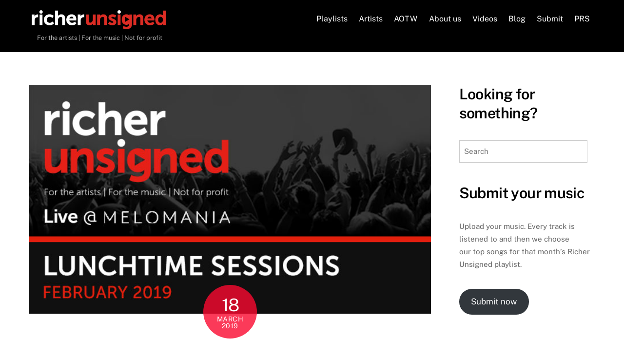

--- FILE ---
content_type: text/html; charset=UTF-8
request_url: https://richerunsigned.com/richer-unsigned-sessions-february-2019/
body_size: 59516
content:
<!DOCTYPE html>
<html lang="en-GB">
<head>
        <meta charset="UTF-8">
        <meta name="viewport" content="width=device-width, initial-scale=1, minimum-scale=1">
        <title>Richer Unsigned Sessions &#8211; February 2019 &#8211; Richer Unsigned</title>
<meta name='robots' content='max-image-preview:large' />
            <style id="tf_lazy_style">
                [data-tf-src]{
                    opacity:0
                }
                .tf_svg_lazy{
                    transition:filter .3s linear!important;filter:blur(25px);opacity:1;
                    transform:translateZ(0)
                }
                .tf_svg_lazy_loaded{
                    filter:blur(0)
                }
                .module[data-lazy],.module[data-lazy] .ui,.module_row[data-lazy]:not(.tb_first),.module_row[data-lazy]:not(.tb_first)>.row_inner,.module_row:not(.tb_first) .module_column[data-lazy],.module_row:not(.tb_first) .module_subrow[data-lazy],.module_subrow[data-lazy]>.subrow_inner{
                    background-image:none!important
                }
            </style>
            <noscript><style>[data-tf-src]{
                display:none!important
            }
            .tf_svg_lazy{
                filter:none!important;
                opacity:1!important
            }</style></noscript>
                    <style id="tf_lazy_common">
                        /*chrome bug,prevent run transition on the page loading*/
                body:not(.page-loaded),body:not(.page-loaded) #header,body:not(.page-loaded) a,body:not(.page-loaded) img,body:not(.page-loaded) figure,body:not(.page-loaded) div,body:not(.page-loaded) i,body:not(.page-loaded) li,body:not(.page-loaded) span,body:not(.page-loaded) ul{
                    animation:none!important;
                    transition:none!important
                }
                body:not(.page-loaded) #main-nav li .sub-menu{
                    display:none
                }
                img{
                    max-width:100%;
                    height:auto
                }
					           .tf_fa{display:inline-block;width:1em;height:1em;stroke-width:0;stroke:currentColor;overflow:visible;fill:currentColor;pointer-events:none;vertical-align:middle}#tf_svg symbol{overflow:visible}.tf_lazy{position:relative;visibility:visible;display:block;opacity:.3}.wow .tf_lazy{visibility:hidden;opacity:1;position:static;display:inline}div.tf_audio_lazy audio{visibility:hidden;height:0;display:inline}.mejs-container{visibility:visible}.tf_iframe_lazy{transition:opacity .3s ease-in-out;min-height:10px}.tf_carousel .tf_swiper-wrapper{display:flex}.tf_carousel .tf_swiper-slide{flex-shrink:0;opacity:0}.tf_carousel .tf_lazy{contain:none}.tf_swiper-wrapper>br,.tf_lazy.tf_swiper-wrapper .tf_lazy:after,.tf_lazy.tf_swiper-wrapper .tf_lazy:before{display:none}.tf_lazy:after,.tf_lazy:before{content:'';display:inline-block;position:absolute;width:10px!important;height:10px!important;margin:0 3px;top:50%!important;right:50%!important;left:auto!important;border-radius:100%;background-color:currentColor;visibility:visible;animation:tf-hrz-loader infinite .75s cubic-bezier(.2,.68,.18,1.08)}.tf_lazy:after{width:6px!important;height:6px!important;right:auto!important;left:50%!important;margin-top:3px;animation-delay:-.4s}@keyframes tf-hrz-loader{0%{transform:scale(1);opacity:1}50%{transform:scale(.1);opacity:.6}100%{transform:scale(1);opacity:1}}.tf_lazy_lightbox{position:fixed;background:rgba(11,11,11,.8);color:#ccc;top:0;left:0;display:flex;align-items:center;justify-content:center;z-index:999}.tf_lazy_lightbox .tf_lazy:after,.tf_lazy_lightbox .tf_lazy:before{background:#fff}.tf_video_lazy video{width:100%;height:100%;position:static;object-fit:cover}
        </style>
                    <noscript><style>body:not(.page-loaded) #main-nav li .sub-menu{
                display:block
            }</style></noscript>
            <link type="image/jpg" href="https://richerunsigned.com/wp-content/uploads/2022/09/RU-Favicon.jpg" rel="apple-touch-icon" /><link type="image/jpg" href="https://richerunsigned.com/wp-content/uploads/2022/09/RU-Favicon.jpg" rel="icon" /><link rel="prefetch" href="https://richerunsigned.com/wp-content/themes/themify-ultra/js/themify.script.js?ver=5.6.6" as="script" importance="low"/><link rel="prefetch" href="https://richerunsigned.com/wp-content/themes/themify-ultra/themify/js/modules/themify.sidemenu.js?ver=5.6.2" as="script" importance="low"/><link rel="preload" href="https://richerunsigned.com/wp-content/uploads/2022/08/Richer_Unsigned_logo_wob.svg" as="image"/><link rel="preload" href="https://fonts.gstatic.com/s/publicsans/v21/ijwTs572Xtc6ZYQws9YVwnNDTJzaxw.woff2" as="font" type="font/woff2" crossorigin importance="high"/><link rel="preload" href="https://fonts.gstatic.com/s/publicsans/v21/ijwRs572Xtc6ZYQws9YVwnNGfJ4.woff2" as="font" type="font/woff2" crossorigin importance="high"/><link rel="preload" importance="high" href="https://richerunsigned.com/wp-content/uploads/themify-concate/772578931/themify-2103946406.min.css" as="style"><link importance="high" id="themify_concate-css" rel="stylesheet" href="https://richerunsigned.com/wp-content/uploads/themify-concate/772578931/themify-2103946406.min.css"><link rel="preconnect" href="https://fonts.gstatic.com" crossorigin/><link rel="dns-prefetch" href="//www.google-analytics.com"/>		<!-- This site uses the Google Analytics by MonsterInsights plugin v8.10.0 - Using Analytics tracking - https://www.monsterinsights.com/ -->
							<script
				src="//www.googletagmanager.com/gtag/js?id=G-R6611XSYDP"  data-cfasync="false" data-wpfc-render="false" async></script>
			<script data-cfasync="false" data-wpfc-render="false">
				var mi_version = '8.10.0';
				var mi_track_user = true;
				var mi_no_track_reason = '';
				
								var disableStrs = [
										'ga-disable-G-R6611XSYDP',
														];

				/* Function to detect opted out users */
				function __gtagTrackerIsOptedOut() {
					for (var index = 0; index < disableStrs.length; index++) {
						if (document.cookie.indexOf(disableStrs[index] + '=true') > -1) {
							return true;
						}
					}

					return false;
				}

				/* Disable tracking if the opt-out cookie exists. */
				if (__gtagTrackerIsOptedOut()) {
					for (var index = 0; index < disableStrs.length; index++) {
						window[disableStrs[index]] = true;
					}
				}

				/* Opt-out function */
				function __gtagTrackerOptout() {
					for (var index = 0; index < disableStrs.length; index++) {
						document.cookie = disableStrs[index] + '=true; expires=Thu, 31 Dec 2099 23:59:59 UTC; path=/';
						window[disableStrs[index]] = true;
					}
				}

				if ('undefined' === typeof gaOptout) {
					function gaOptout() {
						__gtagTrackerOptout();
					}
				}
								window.dataLayer = window.dataLayer || [];

				window.MonsterInsightsDualTracker = {
					helpers: {},
					trackers: {},
				};
				if (mi_track_user) {
					function __gtagDataLayer() {
						dataLayer.push(arguments);
					}

					function __gtagTracker(type, name, parameters) {
						if (!parameters) {
							parameters = {};
						}

						if (parameters.send_to) {
							__gtagDataLayer.apply(null, arguments);
							return;
						}

						if (type === 'event') {
														parameters.send_to = monsterinsights_frontend.v4_id;
							var hookName = name;
							if (typeof parameters['event_category'] !== 'undefined') {
								hookName = parameters['event_category'] + ':' + name;
							}

							if (typeof MonsterInsightsDualTracker.trackers[hookName] !== 'undefined') {
								MonsterInsightsDualTracker.trackers[hookName](parameters);
							} else {
								__gtagDataLayer('event', name, parameters);
							}
							
													} else {
							__gtagDataLayer.apply(null, arguments);
						}
					}

					__gtagTracker('js', new Date());
					__gtagTracker('set', {
						'developer_id.dZGIzZG': true,
											});
										__gtagTracker('config', 'G-R6611XSYDP', {"forceSSL":"true","link_attribution":"true"} );
															window.gtag = __gtagTracker;										(function () {
						/* https://developers.google.com/analytics/devguides/collection/analyticsjs/ */
						/* ga and __gaTracker compatibility shim. */
						var noopfn = function () {
							return null;
						};
						var newtracker = function () {
							return new Tracker();
						};
						var Tracker = function () {
							return null;
						};
						var p = Tracker.prototype;
						p.get = noopfn;
						p.set = noopfn;
						p.send = function () {
							var args = Array.prototype.slice.call(arguments);
							args.unshift('send');
							__gaTracker.apply(null, args);
						};
						var __gaTracker = function () {
							var len = arguments.length;
							if (len === 0) {
								return;
							}
							var f = arguments[len - 1];
							if (typeof f !== 'object' || f === null || typeof f.hitCallback !== 'function') {
								if ('send' === arguments[0]) {
									var hitConverted, hitObject = false, action;
									if ('event' === arguments[1]) {
										if ('undefined' !== typeof arguments[3]) {
											hitObject = {
												'eventAction': arguments[3],
												'eventCategory': arguments[2],
												'eventLabel': arguments[4],
												'value': arguments[5] ? arguments[5] : 1,
											}
										}
									}
									if ('pageview' === arguments[1]) {
										if ('undefined' !== typeof arguments[2]) {
											hitObject = {
												'eventAction': 'page_view',
												'page_path': arguments[2],
											}
										}
									}
									if (typeof arguments[2] === 'object') {
										hitObject = arguments[2];
									}
									if (typeof arguments[5] === 'object') {
										Object.assign(hitObject, arguments[5]);
									}
									if ('undefined' !== typeof arguments[1].hitType) {
										hitObject = arguments[1];
										if ('pageview' === hitObject.hitType) {
											hitObject.eventAction = 'page_view';
										}
									}
									if (hitObject) {
										action = 'timing' === arguments[1].hitType ? 'timing_complete' : hitObject.eventAction;
										hitConverted = mapArgs(hitObject);
										__gtagTracker('event', action, hitConverted);
									}
								}
								return;
							}

							function mapArgs(args) {
								var arg, hit = {};
								var gaMap = {
									'eventCategory': 'event_category',
									'eventAction': 'event_action',
									'eventLabel': 'event_label',
									'eventValue': 'event_value',
									'nonInteraction': 'non_interaction',
									'timingCategory': 'event_category',
									'timingVar': 'name',
									'timingValue': 'value',
									'timingLabel': 'event_label',
									'page': 'page_path',
									'location': 'page_location',
									'title': 'page_title',
								};
								for (arg in args) {
																		if (!(!args.hasOwnProperty(arg) || !gaMap.hasOwnProperty(arg))) {
										hit[gaMap[arg]] = args[arg];
									} else {
										hit[arg] = args[arg];
									}
								}
								return hit;
							}

							try {
								f.hitCallback();
							} catch (ex) {
							}
						};
						__gaTracker.create = newtracker;
						__gaTracker.getByName = newtracker;
						__gaTracker.getAll = function () {
							return [];
						};
						__gaTracker.remove = noopfn;
						__gaTracker.loaded = true;
						window['__gaTracker'] = __gaTracker;
					})();
									} else {
										console.log("");
					(function () {
						function __gtagTracker() {
							return null;
						}

						window['__gtagTracker'] = __gtagTracker;
						window['gtag'] = __gtagTracker;
					})();
									}
			</script>
				<!-- / Google Analytics by MonsterInsights -->
		<style id='global-styles-inline-css'>
body{--wp--preset--color--black: #000000;--wp--preset--color--cyan-bluish-gray: #abb8c3;--wp--preset--color--white: #ffffff;--wp--preset--color--pale-pink: #f78da7;--wp--preset--color--vivid-red: #cf2e2e;--wp--preset--color--luminous-vivid-orange: #ff6900;--wp--preset--color--luminous-vivid-amber: #fcb900;--wp--preset--color--light-green-cyan: #7bdcb5;--wp--preset--color--vivid-green-cyan: #00d084;--wp--preset--color--pale-cyan-blue: #8ed1fc;--wp--preset--color--vivid-cyan-blue: #0693e3;--wp--preset--color--vivid-purple: #9b51e0;--wp--preset--gradient--vivid-cyan-blue-to-vivid-purple: linear-gradient(135deg,rgba(6,147,227,1) 0%,rgb(155,81,224) 100%);--wp--preset--gradient--light-green-cyan-to-vivid-green-cyan: linear-gradient(135deg,rgb(122,220,180) 0%,rgb(0,208,130) 100%);--wp--preset--gradient--luminous-vivid-amber-to-luminous-vivid-orange: linear-gradient(135deg,rgba(252,185,0,1) 0%,rgba(255,105,0,1) 100%);--wp--preset--gradient--luminous-vivid-orange-to-vivid-red: linear-gradient(135deg,rgba(255,105,0,1) 0%,rgb(207,46,46) 100%);--wp--preset--gradient--very-light-gray-to-cyan-bluish-gray: linear-gradient(135deg,rgb(238,238,238) 0%,rgb(169,184,195) 100%);--wp--preset--gradient--cool-to-warm-spectrum: linear-gradient(135deg,rgb(74,234,220) 0%,rgb(151,120,209) 20%,rgb(207,42,186) 40%,rgb(238,44,130) 60%,rgb(251,105,98) 80%,rgb(254,248,76) 100%);--wp--preset--gradient--blush-light-purple: linear-gradient(135deg,rgb(255,206,236) 0%,rgb(152,150,240) 100%);--wp--preset--gradient--blush-bordeaux: linear-gradient(135deg,rgb(254,205,165) 0%,rgb(254,45,45) 50%,rgb(107,0,62) 100%);--wp--preset--gradient--luminous-dusk: linear-gradient(135deg,rgb(255,203,112) 0%,rgb(199,81,192) 50%,rgb(65,88,208) 100%);--wp--preset--gradient--pale-ocean: linear-gradient(135deg,rgb(255,245,203) 0%,rgb(182,227,212) 50%,rgb(51,167,181) 100%);--wp--preset--gradient--electric-grass: linear-gradient(135deg,rgb(202,248,128) 0%,rgb(113,206,126) 100%);--wp--preset--gradient--midnight: linear-gradient(135deg,rgb(2,3,129) 0%,rgb(40,116,252) 100%);--wp--preset--duotone--dark-grayscale: url('#wp-duotone-dark-grayscale');--wp--preset--duotone--grayscale: url('#wp-duotone-grayscale');--wp--preset--duotone--purple-yellow: url('#wp-duotone-purple-yellow');--wp--preset--duotone--blue-red: url('#wp-duotone-blue-red');--wp--preset--duotone--midnight: url('#wp-duotone-midnight');--wp--preset--duotone--magenta-yellow: url('#wp-duotone-magenta-yellow');--wp--preset--duotone--purple-green: url('#wp-duotone-purple-green');--wp--preset--duotone--blue-orange: url('#wp-duotone-blue-orange');--wp--preset--font-size--small: 13px;--wp--preset--font-size--medium: 20px;--wp--preset--font-size--large: 36px;--wp--preset--font-size--x-large: 42px;}.has-black-color{color: var(--wp--preset--color--black) !important;}.has-cyan-bluish-gray-color{color: var(--wp--preset--color--cyan-bluish-gray) !important;}.has-white-color{color: var(--wp--preset--color--white) !important;}.has-pale-pink-color{color: var(--wp--preset--color--pale-pink) !important;}.has-vivid-red-color{color: var(--wp--preset--color--vivid-red) !important;}.has-luminous-vivid-orange-color{color: var(--wp--preset--color--luminous-vivid-orange) !important;}.has-luminous-vivid-amber-color{color: var(--wp--preset--color--luminous-vivid-amber) !important;}.has-light-green-cyan-color{color: var(--wp--preset--color--light-green-cyan) !important;}.has-vivid-green-cyan-color{color: var(--wp--preset--color--vivid-green-cyan) !important;}.has-pale-cyan-blue-color{color: var(--wp--preset--color--pale-cyan-blue) !important;}.has-vivid-cyan-blue-color{color: var(--wp--preset--color--vivid-cyan-blue) !important;}.has-vivid-purple-color{color: var(--wp--preset--color--vivid-purple) !important;}.has-black-background-color{background-color: var(--wp--preset--color--black) !important;}.has-cyan-bluish-gray-background-color{background-color: var(--wp--preset--color--cyan-bluish-gray) !important;}.has-white-background-color{background-color: var(--wp--preset--color--white) !important;}.has-pale-pink-background-color{background-color: var(--wp--preset--color--pale-pink) !important;}.has-vivid-red-background-color{background-color: var(--wp--preset--color--vivid-red) !important;}.has-luminous-vivid-orange-background-color{background-color: var(--wp--preset--color--luminous-vivid-orange) !important;}.has-luminous-vivid-amber-background-color{background-color: var(--wp--preset--color--luminous-vivid-amber) !important;}.has-light-green-cyan-background-color{background-color: var(--wp--preset--color--light-green-cyan) !important;}.has-vivid-green-cyan-background-color{background-color: var(--wp--preset--color--vivid-green-cyan) !important;}.has-pale-cyan-blue-background-color{background-color: var(--wp--preset--color--pale-cyan-blue) !important;}.has-vivid-cyan-blue-background-color{background-color: var(--wp--preset--color--vivid-cyan-blue) !important;}.has-vivid-purple-background-color{background-color: var(--wp--preset--color--vivid-purple) !important;}.has-black-border-color{border-color: var(--wp--preset--color--black) !important;}.has-cyan-bluish-gray-border-color{border-color: var(--wp--preset--color--cyan-bluish-gray) !important;}.has-white-border-color{border-color: var(--wp--preset--color--white) !important;}.has-pale-pink-border-color{border-color: var(--wp--preset--color--pale-pink) !important;}.has-vivid-red-border-color{border-color: var(--wp--preset--color--vivid-red) !important;}.has-luminous-vivid-orange-border-color{border-color: var(--wp--preset--color--luminous-vivid-orange) !important;}.has-luminous-vivid-amber-border-color{border-color: var(--wp--preset--color--luminous-vivid-amber) !important;}.has-light-green-cyan-border-color{border-color: var(--wp--preset--color--light-green-cyan) !important;}.has-vivid-green-cyan-border-color{border-color: var(--wp--preset--color--vivid-green-cyan) !important;}.has-pale-cyan-blue-border-color{border-color: var(--wp--preset--color--pale-cyan-blue) !important;}.has-vivid-cyan-blue-border-color{border-color: var(--wp--preset--color--vivid-cyan-blue) !important;}.has-vivid-purple-border-color{border-color: var(--wp--preset--color--vivid-purple) !important;}.has-vivid-cyan-blue-to-vivid-purple-gradient-background{background: var(--wp--preset--gradient--vivid-cyan-blue-to-vivid-purple) !important;}.has-light-green-cyan-to-vivid-green-cyan-gradient-background{background: var(--wp--preset--gradient--light-green-cyan-to-vivid-green-cyan) !important;}.has-luminous-vivid-amber-to-luminous-vivid-orange-gradient-background{background: var(--wp--preset--gradient--luminous-vivid-amber-to-luminous-vivid-orange) !important;}.has-luminous-vivid-orange-to-vivid-red-gradient-background{background: var(--wp--preset--gradient--luminous-vivid-orange-to-vivid-red) !important;}.has-very-light-gray-to-cyan-bluish-gray-gradient-background{background: var(--wp--preset--gradient--very-light-gray-to-cyan-bluish-gray) !important;}.has-cool-to-warm-spectrum-gradient-background{background: var(--wp--preset--gradient--cool-to-warm-spectrum) !important;}.has-blush-light-purple-gradient-background{background: var(--wp--preset--gradient--blush-light-purple) !important;}.has-blush-bordeaux-gradient-background{background: var(--wp--preset--gradient--blush-bordeaux) !important;}.has-luminous-dusk-gradient-background{background: var(--wp--preset--gradient--luminous-dusk) !important;}.has-pale-ocean-gradient-background{background: var(--wp--preset--gradient--pale-ocean) !important;}.has-electric-grass-gradient-background{background: var(--wp--preset--gradient--electric-grass) !important;}.has-midnight-gradient-background{background: var(--wp--preset--gradient--midnight) !important;}.has-small-font-size{font-size: var(--wp--preset--font-size--small) !important;}.has-medium-font-size{font-size: var(--wp--preset--font-size--medium) !important;}.has-large-font-size{font-size: var(--wp--preset--font-size--large) !important;}.has-x-large-font-size{font-size: var(--wp--preset--font-size--x-large) !important;}
</style>
<script src='https://richerunsigned.com/wp-includes/js/jquery/jquery.min.js' id='jquery-core-js'></script>
<script src='https://richerunsigned.com/wp-content/plugins/google-analytics-for-wordpress/assets/js/frontend-gtag.min.js' id='monsterinsights-frontend-script-js'></script>
<script data-cfasync="false" data-wpfc-render="false" id='monsterinsights-frontend-script-js-extra'>var monsterinsights_frontend = {"js_events_tracking":"true","download_extensions":"doc,pdf,ppt,zip,xls,docx,pptx,xlsx","inbound_paths":"[{\"path\":\"\\\/go\\\/\",\"label\":\"affiliate\"},{\"path\":\"\\\/recommend\\\/\",\"label\":\"affiliate\"}]","home_url":"https:\/\/richerunsigned.com","hash_tracking":"false","ua":"","v4_id":"G-R6611XSYDP"};</script>
<script id='whp6081front.js3607-js-extra'>
var whp_local_data = {"add_url":"http:\/\/richerunsigned.com\/wp-admin\/post-new.php?post_type=event","ajaxurl":"https:\/\/richerunsigned.com\/wp-admin\/admin-ajax.php"};
</script>
<script src='https://richerunsigned.com/wp-content/plugins/wp-security-hardening/modules/js/front.js' id='whp6081front.js3607-js'></script>
<link rel="https://api.w.org/" href="https://richerunsigned.com/wp-json/" /><link rel="alternate" type="application/json" href="https://richerunsigned.com/wp-json/wp/v2/posts/19355" />
<link rel="canonical" href="https://richerunsigned.com/richer-unsigned-sessions-february-2019/" />
<link rel='shortlink' href='https://richerunsigned.com/?p=19355' />
<link rel="alternate" type="application/json+oembed" href="https://richerunsigned.com/wp-json/oembed/1.0/embed?url=https%3A%2F%2Fricherunsigned.com%2Fricher-unsigned-sessions-february-2019%2F" />
<link rel="alternate" type="text/xml+oembed" href="https://richerunsigned.com/wp-json/oembed/1.0/embed?url=https%3A%2F%2Fricherunsigned.com%2Fricher-unsigned-sessions-february-2019%2F&#038;format=xml" />

	<style>
	@keyframes themifyAnimatedBG{
		0%{background-color:#33baab}100%{background-color:#e33b9e}50%{background-color:#4961d7}33.3%{background-color:#2ea85c}25%{background-color:#2bb8ed}20%{background-color:#dd5135}
	}
	.page-loaded .module_row.animated-bg{
		animation:themifyAnimatedBG 30000ms infinite alternate
	}
	</style>
	<style id="tb_inline_styles">.tb_animation_on{overflow-x:hidden}.themify_builder .wow{visibility:hidden;animation-fill-mode:both}.themify_builder .tf_lax_done{transition-duration:.8s;transition-timing-function:cubic-bezier(.165,.84,.44,1)}[data-sticky-active].tb_sticky_scroll_active{z-index:1}[data-sticky-active].tb_sticky_scroll_active .hide-on-stick{display:none}@media screen and (min-width:1025px){.hide-desktop{width:0!important;height:0!important;padding:0!important;visibility:hidden!important;margin:0!important;display:table-column!important;background:none!important}}@media screen and (min-width:769px) and (max-width:1024px){.hide-tablet_landscape{width:0!important;height:0!important;padding:0!important;visibility:hidden!important;margin:0!important;display:table-column!important;background:none!important}}@media screen and (min-width:601px) and (max-width:768px){.hide-tablet{width:0!important;height:0!important;padding:0!important;visibility:hidden!important;margin:0!important;display:table-column!important;background:none!important}}@media screen and (max-width:600px){.hide-mobile{width:0!important;height:0!important;padding:0!important;visibility:hidden!important;margin:0!important;display:table-column!important;background:none!important}}</style><noscript><style>.themify_builder .wow,.wow .tf_lazy{visibility:visible!important}</style></noscript></head>
<body class="post-template-default single single-post postid-19355 single-format-standard skin-default sidebar1 default_width no-home tb_animation_on ready-view header-horizontal fixed-header-enabled footer-horizontal-left search-off single-classic-layout filter-hover-none filter-featured-only sidemenu-active no-rounded-image no-rounded-input">
<a class="screen-reader-text skip-to-content" href="#content">Skip to content</a><svg xmlns="http://www.w3.org/2000/svg" viewBox="0 0 0 0" width="0" height="0" focusable="false" role="none" style="visibility: hidden; position: absolute; left: -9999px; overflow: hidden;" ><defs><filter id="wp-duotone-dark-grayscale"><feColorMatrix color-interpolation-filters="sRGB" type="matrix" values=" .299 .587 .114 0 0 .299 .587 .114 0 0 .299 .587 .114 0 0 .299 .587 .114 0 0 " /><feComponentTransfer color-interpolation-filters="sRGB" ><feFuncR type="table" tableValues="0 0.49803921568627" /><feFuncG type="table" tableValues="0 0.49803921568627" /><feFuncB type="table" tableValues="0 0.49803921568627" /><feFuncA type="table" tableValues="1 1" /></feComponentTransfer><feComposite in2="SourceGraphic" operator="in" /></filter></defs></svg><svg xmlns="http://www.w3.org/2000/svg" viewBox="0 0 0 0" width="0" height="0" focusable="false" role="none" style="visibility: hidden; position: absolute; left: -9999px; overflow: hidden;" ><defs><filter id="wp-duotone-grayscale"><feColorMatrix color-interpolation-filters="sRGB" type="matrix" values=" .299 .587 .114 0 0 .299 .587 .114 0 0 .299 .587 .114 0 0 .299 .587 .114 0 0 " /><feComponentTransfer color-interpolation-filters="sRGB" ><feFuncR type="table" tableValues="0 1" /><feFuncG type="table" tableValues="0 1" /><feFuncB type="table" tableValues="0 1" /><feFuncA type="table" tableValues="1 1" /></feComponentTransfer><feComposite in2="SourceGraphic" operator="in" /></filter></defs></svg><svg xmlns="http://www.w3.org/2000/svg" viewBox="0 0 0 0" width="0" height="0" focusable="false" role="none" style="visibility: hidden; position: absolute; left: -9999px; overflow: hidden;" ><defs><filter id="wp-duotone-purple-yellow"><feColorMatrix color-interpolation-filters="sRGB" type="matrix" values=" .299 .587 .114 0 0 .299 .587 .114 0 0 .299 .587 .114 0 0 .299 .587 .114 0 0 " /><feComponentTransfer color-interpolation-filters="sRGB" ><feFuncR type="table" tableValues="0.54901960784314 0.98823529411765" /><feFuncG type="table" tableValues="0 1" /><feFuncB type="table" tableValues="0.71764705882353 0.25490196078431" /><feFuncA type="table" tableValues="1 1" /></feComponentTransfer><feComposite in2="SourceGraphic" operator="in" /></filter></defs></svg><svg xmlns="http://www.w3.org/2000/svg" viewBox="0 0 0 0" width="0" height="0" focusable="false" role="none" style="visibility: hidden; position: absolute; left: -9999px; overflow: hidden;" ><defs><filter id="wp-duotone-blue-red"><feColorMatrix color-interpolation-filters="sRGB" type="matrix" values=" .299 .587 .114 0 0 .299 .587 .114 0 0 .299 .587 .114 0 0 .299 .587 .114 0 0 " /><feComponentTransfer color-interpolation-filters="sRGB" ><feFuncR type="table" tableValues="0 1" /><feFuncG type="table" tableValues="0 0.27843137254902" /><feFuncB type="table" tableValues="0.5921568627451 0.27843137254902" /><feFuncA type="table" tableValues="1 1" /></feComponentTransfer><feComposite in2="SourceGraphic" operator="in" /></filter></defs></svg><svg xmlns="http://www.w3.org/2000/svg" viewBox="0 0 0 0" width="0" height="0" focusable="false" role="none" style="visibility: hidden; position: absolute; left: -9999px; overflow: hidden;" ><defs><filter id="wp-duotone-midnight"><feColorMatrix color-interpolation-filters="sRGB" type="matrix" values=" .299 .587 .114 0 0 .299 .587 .114 0 0 .299 .587 .114 0 0 .299 .587 .114 0 0 " /><feComponentTransfer color-interpolation-filters="sRGB" ><feFuncR type="table" tableValues="0 0" /><feFuncG type="table" tableValues="0 0.64705882352941" /><feFuncB type="table" tableValues="0 1" /><feFuncA type="table" tableValues="1 1" /></feComponentTransfer><feComposite in2="SourceGraphic" operator="in" /></filter></defs></svg><svg xmlns="http://www.w3.org/2000/svg" viewBox="0 0 0 0" width="0" height="0" focusable="false" role="none" style="visibility: hidden; position: absolute; left: -9999px; overflow: hidden;" ><defs><filter id="wp-duotone-magenta-yellow"><feColorMatrix color-interpolation-filters="sRGB" type="matrix" values=" .299 .587 .114 0 0 .299 .587 .114 0 0 .299 .587 .114 0 0 .299 .587 .114 0 0 " /><feComponentTransfer color-interpolation-filters="sRGB" ><feFuncR type="table" tableValues="0.78039215686275 1" /><feFuncG type="table" tableValues="0 0.94901960784314" /><feFuncB type="table" tableValues="0.35294117647059 0.47058823529412" /><feFuncA type="table" tableValues="1 1" /></feComponentTransfer><feComposite in2="SourceGraphic" operator="in" /></filter></defs></svg><svg xmlns="http://www.w3.org/2000/svg" viewBox="0 0 0 0" width="0" height="0" focusable="false" role="none" style="visibility: hidden; position: absolute; left: -9999px; overflow: hidden;" ><defs><filter id="wp-duotone-purple-green"><feColorMatrix color-interpolation-filters="sRGB" type="matrix" values=" .299 .587 .114 0 0 .299 .587 .114 0 0 .299 .587 .114 0 0 .299 .587 .114 0 0 " /><feComponentTransfer color-interpolation-filters="sRGB" ><feFuncR type="table" tableValues="0.65098039215686 0.40392156862745" /><feFuncG type="table" tableValues="0 1" /><feFuncB type="table" tableValues="0.44705882352941 0.4" /><feFuncA type="table" tableValues="1 1" /></feComponentTransfer><feComposite in2="SourceGraphic" operator="in" /></filter></defs></svg><svg xmlns="http://www.w3.org/2000/svg" viewBox="0 0 0 0" width="0" height="0" focusable="false" role="none" style="visibility: hidden; position: absolute; left: -9999px; overflow: hidden;" ><defs><filter id="wp-duotone-blue-orange"><feColorMatrix color-interpolation-filters="sRGB" type="matrix" values=" .299 .587 .114 0 0 .299 .587 .114 0 0 .299 .587 .114 0 0 .299 .587 .114 0 0 " /><feComponentTransfer color-interpolation-filters="sRGB" ><feFuncR type="table" tableValues="0.098039215686275 1" /><feFuncG type="table" tableValues="0 0.66274509803922" /><feFuncB type="table" tableValues="0.84705882352941 0.41960784313725" /><feFuncA type="table" tableValues="1 1" /></feComponentTransfer><feComposite in2="SourceGraphic" operator="in" /></filter></defs></svg><div id="pagewrap" class="tf_box hfeed site">
					<div id="headerwrap"  class=' tf_box tf_w'>

			
										                                                    <div class="header-icons tf_hide">
                                <a id="menu-icon" class="tf_inline_b tf_text_dec" href="#mobile-menu" aria-label="Menu"><span class="menu-icon-inner tf_inline_b tf_vmiddle tf_overflow"></span><span class="screen-reader-text">Menu</span></a>
				                            </div>
                        
			<header id="header" class="tf_box pagewidth tf_clearfix" itemscope="itemscope" itemtype="https://schema.org/WPHeader">

	            
	            <div class="header-bar tf_box">
				    <div id="site-logo"><a href="https://richerunsigned.com" title="Richer Unsigned"><img  src="https://richerunsigned.com/wp-content/uploads/2022/08/Richer_Unsigned_logo_wob.svg" alt="Richer Unsigned" title="Richer_Unsigned_logo_wob" width="275" height="" class="site-logo-image" data-tf-not-load="1" importance="high"></a></div><div id="site-description" class="site-description"><span>For the artists  |  For the music  |  Not for profit</span></div>				</div>
				<!-- /.header-bar -->

									<div id="mobile-menu" class="sidemenu sidemenu-off tf_scrollbar">
												
						<div class="navbar-wrapper tf_clearfix">
                            																						<div class="social-widget tf_inline_b tf_vmiddle">
																	    								</div>
								<!-- /.social-widget -->
							
							
							<nav id="main-nav-wrap" itemscope="itemscope" itemtype="https://schema.org/SiteNavigationElement">
								<ul id="main-nav" class="main-nav tf_clearfix tf_box"><li class="menu-item-page-23498 menu-item menu-item-type-post_type menu-item-object-page menu-item-24408" ><a  href="https://richerunsigned.com/playlists/">Playlists</a> </li>
<li class="menu-item-page-23513 menu-item menu-item-type-post_type menu-item-object-page menu-item-24405" ><a  href="https://richerunsigned.com/artists_page/">Artists</a> </li>
<li class="menu-item-page-23483 menu-item menu-item-type-post_type menu-item-object-page menu-item-24404" ><a  href="https://richerunsigned.com/artist-of-the-week/">AOTW</a> </li>
<li class="menu-item-page-23485 menu-item menu-item-type-post_type menu-item-object-page menu-item-24403" ><a  href="https://richerunsigned.com/about-us/">About us</a> </li>
<li class="menu-item-page-23487 menu-item menu-item-type-post_type menu-item-object-page menu-item-24407" ><a  href="https://richerunsigned.com/videos/">Videos</a> </li>
<li class="menu-item-page-23490 menu-item menu-item-type-post_type menu-item-object-page current_page_parent menu-item-24402" ><a  href="https://richerunsigned.com/blog/">Blog</a> </li>
<li class="menu-item-page-23492 menu-item menu-item-type-post_type menu-item-object-page menu-item-24406" ><a  href="https://richerunsigned.com/submit/">Submit</a> </li>
<li class="menu-item-page-25875 menu-item menu-item-type-post_type menu-item-object-page menu-item-26016" ><a  href="https://richerunsigned.com/prs/">PRS</a> </li>
</ul>							</nav>
							<!-- /#main-nav-wrap -->
                                                    </div>

																				<!-- /header-widgets -->
						
							<a id="menu-icon-close" aria-label="Close menu" class="tf_close tf_hide" href="#"><span class="screen-reader-text">Close Menu</span></a>

																	</div><!-- #mobile-menu -->
                     					<!-- /#mobile-menu -->
				
				
				
			</header>
			<!-- /#header -->
				        
		</div>
		<!-- /#headerwrap -->
	
	<div id="body" class="tf_box tf_clear tf_mw tf_clearfix">
		
		    <!-- layout-container -->
    <div id="layout" class="pagewidth tf_box tf_clearfix">
	<!-- content -->
<main id="content" class="tf_box tf_clearfix">
        
	<article id="post-19355" class="post tf_clearfix post-19355 type-post status-publish format-standard has-post-thumbnail hentry category-blog tag-just-like-fruit tag-laura-oakes tag-lunchtime tag-music tag-performance tag-q-the-music tag-richer-sounds tag-richer-unsigned tag-rmusic tag-session has-post-title has-post-date has-post-category has-post-tag has-post-comment has-post-author ">
	    
				<figure class="post-image tf_clearfix">
			    								<a href="https://richerunsigned.com/richer-unsigned-sessions-february-2019/">
								<img decoding="async" data-tf-not-load="1" importance="high" src="https://richerunsigned.com/wp-content/uploads/2019/03/Feb-session.jpg" width="1024" height="585" class="wp-post-image wp-image-19356" title="Feb session" alt="Feb session" srcset="https://richerunsigned.com/wp-content/uploads/2019/03/Feb-session.jpg 700w, https://richerunsigned.com/wp-content/uploads/2019/03/Feb-session-300x171.jpg 300w, https://richerunsigned.com/wp-content/uploads/2019/03/Feb-session-260x150.jpg 260w" sizes="(max-width: 1024px) 100vw, 1024px" />								    				</a>
							    			</figure>
				<div class="post-content">
		<div class="post-content-inner">

								<div class="post-date-wrap">
		<time class="post-date entry-date updated" datetime="2019-03-18">
								<span class="day">18</span> <span class="month">March</span> <span class="year">2019</span> 				</time>
	</div><!-- .post-date-wrap -->
				
			<h1 class="post-title entry-title"><a href="https://richerunsigned.com/richer-unsigned-sessions-february-2019/">Richer Unsigned Sessions &#8211; February 2019</a></h1>
			
			
				<div class="entry-content">

        				<p>Our 2019 lunchtime sessions kicked off with two fantastic artists; <a href="https://www.facebook.com/lauraoakesofficial/" target="_blank">Laura Oakes</a> and <a href="https://www.facebook.com/Justlikefruit/" target="_blank">Just Like Fruit</a>.</p>
<p>Just Like Fruit took to the stage first, one of 10 Richer Unsigned bands to be selected by James Morrison for our 2019 Record Store Day release. The band have been touring around Poland and the UK, trying to organise as much of it themselves in order to build up a solid fanbase. Their infectious upbeat sound is ear-catching and well delivered by a charismatic front man.</p>
<p>What did they think about Richer Unsigned? &#8220;All seems like a big opportunity and we are really grateful for the exposure.&#8221;</p>
<p>They’ve been recording at the Roundhouse and are looking forward to releasing a collection of singles this year.</p>
<p><iframe data-tf-not-load="1" src="https://www.youtube.com/embed/KogU-NrpzcE" width="560" height="315" frameborder="0" allowfullscreen="allowfullscreen"></iframe></p>
<p>Next Laura Oakes took to the Melomania stage, who&#8217;s music blended Acoustic Pop with Country.  She left our audience wanting more! We caught up with Laura before the show where she shared her writing process for the last few years, collaborating with various writers to build up tracks for her debut album.</p>
<p>She talked about the collaborative process of writing with others being beneficial because the song travels in directions that you may never have taken it.</p>
<p>So what did Laura think about Richer Unsigned?  “It&#8217;s really great to be on the Richer Unsigned playlist and think the platform is really helpful for artists.”</p>
<p><iframe loading="lazy" src="https://www.youtube.com/embed/5n77jnQ7AX4" width="560" height="315" frameborder="0" allowfullscreen="allowfullscreen"></iframe></p>
<p>&nbsp;</p>
<!--themify_builder_content-->
<div id="themify_builder_content-19355" data-postid="19355" class="themify_builder_content themify_builder_content-19355 themify_builder tf_clear">
    </div>
<!--/themify_builder_content-->

	    
	</div><!-- /.entry-content -->
	
		</div>
		<!-- /.post-content-inner -->
	</div>
	<!-- /.post-content -->
	
</article>
<!-- /.post -->

    
    
		<div class="post-nav tf_box tf_clearfix">
			<span class="prev tf_box"><a href="https://richerunsigned.com/artist-of-the-week-usna/" rel="prev"><span class="arrow"></span> Artist Of The Week: Usna</a></span><span class="next tf_box"><a href="https://richerunsigned.com/artist-of-the-week-screams-from-the-sun/" rel="next"><span class="arrow"></span> Artist Of The Week: Screams From The Sun</a></span>		</div>
		<!-- /.post-nav -->

					<div class="related-posts tf_clearfix">
			<h4 class="related-title">Related Posts</h4>
							<article class="post type-post tf_clearfix">
								<figure class="post-image tf_clearfix">
			    								<a href="https://richerunsigned.com/artist-of-the-week-is-big-sleep/">
								<img decoding="async" loading="lazy" src="https://richerunsigned.com/wp-content/uploads/2026/01/Big-Sleep-press-shot-4-small-credit-Eoin-byrne.jpg-394x330.webp" width="394" height="330" class="wp-post-image wp-image-29351" title="Big-Sleep-press-shot-4-small-credit-Eoin-byrne.jpg" alt="Big-Sleep-press-shot-4-small-credit-Eoin-byrne.jpg">								    				</a>
							    			</figure>
								<div class="post-content">
						<p class="post-meta">
							 <span class="post-category"><a href="https://richerunsigned.com/category/artist/" rel="tag" class="term-artist">artist</a><span class="separator">, </span><a href="https://richerunsigned.com/category/artist-of-the-week/" rel="tag" class="term-artist-of-the-week">Artist of the Week</a><span class="separator">, </span><a href="https://richerunsigned.com/category/blog/" rel="tag" class="term-blog">Blog</a><span class="separator">, </span><a href="https://richerunsigned.com/category/indie-rock-folk/" rel="tag" class="term-indie-rock-folk">Indie, Rock &amp; Folk</a></span>						</p>
						<h4 class="post-title entry-title"><a href="https://richerunsigned.com/artist-of-the-week-is-big-sleep/">Artist of the Week is Big Sleep</a></h4>	<div class="entry-content">

        
	</div><!-- /.entry-content -->
						</div>
					<!-- /.post-content -->
				</article>
							<article class="post type-post tf_clearfix">
								<figure class="post-image tf_clearfix">
			    								<a href="https://richerunsigned.com/artist-of-the-week-is-sophie-may/">
								<img decoding="async" loading="lazy" src="https://richerunsigned.com/wp-content/uploads/2026/01/Sophie-May.jpg-1024x679-394x330.webp" width="394" height="330" class="wp-post-image wp-image-29332" title="Sophie May.jpg" alt="Sophie May.jpg">								    				</a>
							    			</figure>
								<div class="post-content">
						<p class="post-meta">
							 <span class="post-category"><a href="https://richerunsigned.com/category/artist/" rel="tag" class="term-artist">artist</a><span class="separator">, </span><a href="https://richerunsigned.com/category/artist-of-the-week/" rel="tag" class="term-artist-of-the-week">Artist of the Week</a><span class="separator">, </span><a href="https://richerunsigned.com/category/blog/" rel="tag" class="term-blog">Blog</a><span class="separator">, </span><a href="https://richerunsigned.com/category/indie-rock-folk/" rel="tag" class="term-indie-rock-folk">Indie, Rock &amp; Folk</a><span class="separator">, </span><a href="https://richerunsigned.com/category/uncategorised/" rel="tag" class="term-uncategorised">Uncategorised</a></span>						</p>
						<h4 class="post-title entry-title"><a href="https://richerunsigned.com/artist-of-the-week-is-sophie-may/">Artist of the Week is Sophie May</a></h4>	<div class="entry-content">

        
	</div><!-- /.entry-content -->
						</div>
					<!-- /.post-content -->
				</article>
							<article class="post type-post tf_clearfix">
								<figure class="post-image tf_clearfix">
			    								<a href="https://richerunsigned.com/artist-of-the-week-is-karis-taylor-2/">
								<img decoding="async" loading="lazy" src="https://richerunsigned.com/wp-content/uploads/2026/01/Karis-Taylor-394x330.jpg" width="394" height="330" class="wp-post-image wp-image-29314" title="Karis Taylor" alt="Karis Taylor">								    				</a>
							    			</figure>
								<div class="post-content">
						<p class="post-meta">
							 <span class="post-category"><a href="https://richerunsigned.com/category/artist/" rel="tag" class="term-artist">artist</a><span class="separator">, </span><a href="https://richerunsigned.com/category/artist-of-the-week/" rel="tag" class="term-artist-of-the-week">Artist of the Week</a><span class="separator">, </span><a href="https://richerunsigned.com/category/blog/" rel="tag" class="term-blog">Blog</a><span class="separator">, </span><a href="https://richerunsigned.com/category/indie-rock-folk/" rel="tag" class="term-indie-rock-folk">Indie, Rock &amp; Folk</a><span class="separator">, </span><a href="https://richerunsigned.com/category/pop-electronic/" rel="tag" class="term-pop-electronic">Pop &amp; Electronic</a></span>						</p>
						<h4 class="post-title entry-title"><a href="https://richerunsigned.com/artist-of-the-week-is-karis-taylor-2/">Artist of the Week is Karis Taylor</a></h4>	<div class="entry-content">

        
	</div><!-- /.entry-content -->
						</div>
					<!-- /.post-content -->
				</article>
					</div>
		<!-- /.related-posts -->
			</main>
<!-- /content -->
    
    <aside id="sidebar" class="tf_box" itemscope="itemscope" itemtype="https://schema.org/WPSidebar">

        <div id="block-5" class="widget widget_block">
<h2>Looking for something?</h2>
</div><div id="block-6" class="widget widget_block widget_search"><form role="search" method="get" action="https://richerunsigned.com/" class="wp-block-search__no-button wp-block-search"><label for="wp-block-search__input-1" class="wp-block-search__label screen-reader-text">Search</label><div class="wp-block-search__inside-wrapper "  style="width: 341px"><input type="search" id="wp-block-search__input-1" class="wp-block-search__input " name="s" value="" placeholder="Search"  required /></div></form></div><div id="block-7" class="widget widget_block">
<h2>Submit your music</h2>
</div><div id="block-8" class="widget widget_block widget_text">
<p>Upload your music. Every track is listened to and then we choose our&nbsp;top songs for that month’s Richer Unsigned playlist.</p>
</div><div id="block-9" class="widget widget_block">
<div class="wp-container-1 wp-block-buttons">
<div class="wp-block-button"><a class="wp-block-button__link" href="https://richerunsigned.com/submit/">Submit now</a></div>
</div>
</div>
    </aside>
    <!-- /#sidebar -->

        </div>    
    </div><!-- /body -->
<div id="footerwrap" class="tf_box tf_clear ">
				<footer id="footer" class="tf_box pagewidth tf_scrollbar tf_rel tf_clearfix" itemscope="itemscope" itemtype="https://schema.org/WPFooter">
			<div class="back-top tf_textc tf_clearfix back-top-float back-top-hide"><div class="arrow-up"><a aria-label="Back to top" href="#header"><span class="screen-reader-text">Back To Top</span></a></div></div>
			<div class="main-col first tf_clearfix">
				<div class="footer-left-wrap first">
																	<div class="footer-logo-wrapper tf_clearfix">
							<div id="footer-logo"><a href="https://richerunsigned.com" title="Richer Unsigned"><span>Richer Unsigned</span></a></div>							<!-- /footer-logo -->
						</div>
					
									</div>

				<div class="footer-right-wrap">
																	<div class="footer-nav-wrap">
													</div>
						<!-- /.footer-nav-wrap -->
					
											<div class="footer-text tf_clear tf_clearfix">
							<div class="footer-text-inner">
															</div>
						</div>
						<!-- /.footer-text -->
									</div>
			</div>

												<div class="section-col tf_clearfix">
						<div class="footer-widgets-wrap">
							
		<div class="footer-widgets tf_clearfix">
							<div class="col3-1 first tf_box tf_float">
					<div id="block-2" class="widget widget_block">
<h2>Stay in touch</h2>
</div><div id="block-3" class="widget widget_block">
<ul class="wp-container-2 wp-block-social-links"><li class="wp-social-link wp-social-link-twitter wp-block-social-link"><a href="https://twitter.com/RicherUnsigned"  class="wp-block-social-link-anchor"><svg width="24" height="24" viewBox="0 0 24 24" version="1.1" xmlns="http://www.w3.org/2000/svg" aria-hidden="true" focusable="false"><path d="M22.23,5.924c-0.736,0.326-1.527,0.547-2.357,0.646c0.847-0.508,1.498-1.312,1.804-2.27 c-0.793,0.47-1.671,0.812-2.606,0.996C18.324,4.498,17.257,4,16.077,4c-2.266,0-4.103,1.837-4.103,4.103 c0,0.322,0.036,0.635,0.106,0.935C8.67,8.867,5.647,7.234,3.623,4.751C3.27,5.357,3.067,6.062,3.067,6.814 c0,1.424,0.724,2.679,1.825,3.415c-0.673-0.021-1.305-0.206-1.859-0.513c0,0.017,0,0.034,0,0.052c0,1.988,1.414,3.647,3.292,4.023 c-0.344,0.094-0.707,0.144-1.081,0.144c-0.264,0-0.521-0.026-0.772-0.074c0.522,1.63,2.038,2.816,3.833,2.85 c-1.404,1.1-3.174,1.756-5.096,1.756c-0.331,0-0.658-0.019-0.979-0.057c1.816,1.164,3.973,1.843,6.29,1.843 c7.547,0,11.675-6.252,11.675-11.675c0-0.178-0.004-0.355-0.012-0.531C20.985,7.47,21.68,6.747,22.23,5.924z"></path></svg><span class="wp-block-social-link-label screen-reader-text">Twitter</span></a></li>

<li class="wp-social-link wp-social-link-facebook wp-block-social-link"><a href="https://www.facebook.com/richerunsigned"  class="wp-block-social-link-anchor"><svg width="24" height="24" viewBox="0 0 24 24" version="1.1" xmlns="http://www.w3.org/2000/svg" aria-hidden="true" focusable="false"><path d="M12 2C6.5 2 2 6.5 2 12c0 5 3.7 9.1 8.4 9.9v-7H7.9V12h2.5V9.8c0-2.5 1.5-3.9 3.8-3.9 1.1 0 2.2.2 2.2.2v2.5h-1.3c-1.2 0-1.6.8-1.6 1.6V12h2.8l-.4 2.9h-2.3v7C18.3 21.1 22 17 22 12c0-5.5-4.5-10-10-10z"></path></svg><span class="wp-block-social-link-label screen-reader-text">Facebook</span></a></li>

<li class="wp-social-link wp-social-link-instagram wp-block-social-link"><a href="https://instagram.com/richerunsigned/"  class="wp-block-social-link-anchor"><svg width="24" height="24" viewBox="0 0 24 24" version="1.1" xmlns="http://www.w3.org/2000/svg" aria-hidden="true" focusable="false"><path d="M12,4.622c2.403,0,2.688,0.009,3.637,0.052c0.877,0.04,1.354,0.187,1.671,0.31c0.42,0.163,0.72,0.358,1.035,0.673 c0.315,0.315,0.51,0.615,0.673,1.035c0.123,0.317,0.27,0.794,0.31,1.671c0.043,0.949,0.052,1.234,0.052,3.637 s-0.009,2.688-0.052,3.637c-0.04,0.877-0.187,1.354-0.31,1.671c-0.163,0.42-0.358,0.72-0.673,1.035 c-0.315,0.315-0.615,0.51-1.035,0.673c-0.317,0.123-0.794,0.27-1.671,0.31c-0.949,0.043-1.233,0.052-3.637,0.052 s-2.688-0.009-3.637-0.052c-0.877-0.04-1.354-0.187-1.671-0.31c-0.42-0.163-0.72-0.358-1.035-0.673 c-0.315-0.315-0.51-0.615-0.673-1.035c-0.123-0.317-0.27-0.794-0.31-1.671C4.631,14.688,4.622,14.403,4.622,12 s0.009-2.688,0.052-3.637c0.04-0.877,0.187-1.354,0.31-1.671c0.163-0.42,0.358-0.72,0.673-1.035 c0.315-0.315,0.615-0.51,1.035-0.673c0.317-0.123,0.794-0.27,1.671-0.31C9.312,4.631,9.597,4.622,12,4.622 M12,3 C9.556,3,9.249,3.01,8.289,3.054C7.331,3.098,6.677,3.25,6.105,3.472C5.513,3.702,5.011,4.01,4.511,4.511 c-0.5,0.5-0.808,1.002-1.038,1.594C3.25,6.677,3.098,7.331,3.054,8.289C3.01,9.249,3,9.556,3,12c0,2.444,0.01,2.751,0.054,3.711 c0.044,0.958,0.196,1.612,0.418,2.185c0.23,0.592,0.538,1.094,1.038,1.594c0.5,0.5,1.002,0.808,1.594,1.038 c0.572,0.222,1.227,0.375,2.185,0.418C9.249,20.99,9.556,21,12,21s2.751-0.01,3.711-0.054c0.958-0.044,1.612-0.196,2.185-0.418 c0.592-0.23,1.094-0.538,1.594-1.038c0.5-0.5,0.808-1.002,1.038-1.594c0.222-0.572,0.375-1.227,0.418-2.185 C20.99,14.751,21,14.444,21,12s-0.01-2.751-0.054-3.711c-0.044-0.958-0.196-1.612-0.418-2.185c-0.23-0.592-0.538-1.094-1.038-1.594 c-0.5-0.5-1.002-0.808-1.594-1.038c-0.572-0.222-1.227-0.375-2.185-0.418C14.751,3.01,14.444,3,12,3L12,3z M12,7.378 c-2.552,0-4.622,2.069-4.622,4.622S9.448,16.622,12,16.622s4.622-2.069,4.622-4.622S14.552,7.378,12,7.378z M12,15 c-1.657,0-3-1.343-3-3s1.343-3,3-3s3,1.343,3,3S13.657,15,12,15z M16.804,6.116c-0.596,0-1.08,0.484-1.08,1.08 s0.484,1.08,1.08,1.08c0.596,0,1.08-0.484,1.08-1.08S17.401,6.116,16.804,6.116z"></path></svg><span class="wp-block-social-link-label screen-reader-text">Instagram</span></a></li>

<li class="wp-social-link wp-social-link-youtube wp-block-social-link"><a href="https://www.youtube.com/richerunsigned"  class="wp-block-social-link-anchor"><svg width="24" height="24" viewBox="0 0 24 24" version="1.1" xmlns="http://www.w3.org/2000/svg" aria-hidden="true" focusable="false"><path d="M21.8,8.001c0,0-0.195-1.378-0.795-1.985c-0.76-0.797-1.613-0.801-2.004-0.847c-2.799-0.202-6.997-0.202-6.997-0.202 h-0.009c0,0-4.198,0-6.997,0.202C4.608,5.216,3.756,5.22,2.995,6.016C2.395,6.623,2.2,8.001,2.2,8.001S2,9.62,2,11.238v1.517 c0,1.618,0.2,3.237,0.2,3.237s0.195,1.378,0.795,1.985c0.761,0.797,1.76,0.771,2.205,0.855c1.6,0.153,6.8,0.201,6.8,0.201 s4.203-0.006,7.001-0.209c0.391-0.047,1.243-0.051,2.004-0.847c0.6-0.607,0.795-1.985,0.795-1.985s0.2-1.618,0.2-3.237v-1.517 C22,9.62,21.8,8.001,21.8,8.001z M9.935,14.594l-0.001-5.62l5.404,2.82L9.935,14.594z"></path></svg><span class="wp-block-social-link-label screen-reader-text">YouTube</span></a></li></ul>
</div><div id="block-4" class="widget widget_block widget_text">
<p>Copyright © Richer Sounds PLC 2025</p>
</div>				</div>
							<div class="col3-1 tf_box tf_float">
					<div id="nav_menu-2" class="widget widget_nav_menu"><div class="menu-2-footer-menu-container"><ul id="menu-2-footer-menu" class="menu"><li id="menu-item-24392" class="menu-item menu-item-type-post_type menu-item-object-page menu-item-24392"><a href="https://richerunsigned.com/playlists/">Playlists</a></li>
<li id="menu-item-24391" class="menu-item menu-item-type-post_type menu-item-object-page menu-item-24391"><a href="https://richerunsigned.com/artists_page/">Artists</a></li>
<li id="menu-item-24395" class="menu-item menu-item-type-post_type menu-item-object-page current_page_parent menu-item-24395"><a href="https://richerunsigned.com/blog/">The Richer Unsigned blog</a></li>
<li id="menu-item-24393" class="menu-item menu-item-type-post_type menu-item-object-page menu-item-24393"><a href="https://richerunsigned.com/submit/">Submit your music</a></li>
<li id="menu-item-24390" class="menu-item menu-item-type-post_type menu-item-object-page menu-item-24390"><a href="https://richerunsigned.com/contact-us-2/">Contact us</a></li>
<li id="menu-item-24389" class="menu-item menu-item-type-post_type menu-item-object-page menu-item-24389"><a href="https://richerunsigned.com/privacy-policy-2/">Privacy policy</a></li>
</ul></div></div>				</div>
							<div class="col3-1 tf_box tf_float">
									</div>
					</div>
		<!-- /.footer-widgets -->

								<!-- /footer-widgets -->
						</div>
					</div>
							
					</footer><!-- /#footer -->
				
	</div><!-- /#footerwrap -->
</div><!-- /#pagewrap -->
<!-- wp_footer -->
<style>.wp-container-1 {display: flex;gap: 0.5em;flex-wrap: wrap;align-items: center;}.wp-container-1 > * { margin: 0; }</style>
<style>.wp-container-2 {display: flex;gap: 0.5em;flex-wrap: wrap;align-items: center;}.wp-container-2 > * { margin: 0; }</style>
            <!--googleoff:all-->
            <!--noindex-->
            <script type="text/template" id="tf_vars">
            var themifyScript = {"headerType":"header-horizontal","sticky_header":"","pageLoaderEffect":"","infiniteEnable":"0"};
var tbLocalScript = {"builder_url":"https://richerunsigned.com/wp-content/themes/themify-ultra/themify/themify-builder","js_modules":{"b":{"u":"/js/themify.builder.script.js","v":"5.6.2"},"sh":{"u":"/js/themify.scroll-highlight.js","v":"5.6.2"},"sty":{"u":"sticky.js","v":"5.6.2"}},"breakpoints":{"tablet_landscape":[769,1024],"tablet":[601,768],"mobile":600},"scrollHighlight":{"speed":900.01},"addons":{"bgzs":{"match":".builder-zoom-scrolling","js":"https://richerunsigned.com/wp-content/themes/themify-ultra/themify/themify-builder/js/modules/bgzoom_scroll.js"},"bgzm":{"match":".builder-zooming","js":"https://richerunsigned.com/wp-content/themes/themify-ultra/themify/themify-builder/js/modules/bgzoom.js"},"p":{"match":".builder-parallax-scrolling","js":"https://richerunsigned.com/wp-content/themes/themify-ultra/themify/themify-builder/js/modules/parallax.js"},"fwv":{"match":"[data-tbfullwidthvideo]","js":"https://richerunsigned.com/wp-content/themes/themify-ultra/themify/themify-builder/js/modules/fullwidthvideo.js"},"bgs":{"selector":":scope>.tb_slider","js":"https://richerunsigned.com/wp-content/themes/themify-ultra/themify/themify-builder/js/modules/backgroundSlider.js"},"rd":{"selector":".module-text-more","js":"https://richerunsigned.com/wp-content/themes/themify-ultra/themify/themify-builder/js/modules/readMore.js"},"cl":{"selector":"[data-tb_link]","js":"https://richerunsigned.com/wp-content/themes/themify-ultra/themify/themify-builder/js/modules/clickableComponent.js"},"fr":{"match":".tb_row_frame_wrap","css":"https://richerunsigned.com/wp-content/themes/themify-ultra/themify/themify-builder/css/modules/frames.css"},"bgz":{"match":".themify-bg-zoom","css":"https://richerunsigned.com/wp-content/themes/themify-ultra/themify/themify-builder/css/modules/bg-zoom.css"},"cv":{"selector":".builder_row_cover","css":"https://richerunsigned.com/wp-content/themes/themify-ultra/themify/themify-builder/css/modules/cover.css"}}};
var themify_vars = {"version":"5.6.2","url":"https://richerunsigned.com/wp-content/themes/themify-ultra/themify","wp":"6.0.11","ajax_url":"https://richerunsigned.com/wp-admin/admin-ajax.php","includesURL":"https://richerunsigned.com/wp-includes/","emailSub":"Check this out!","nop":"Sorry, no posts found.","lightbox":{"i18n":{"tCounter":"%curr% of %total%"}},"s_v":"5.3.9","js_modules":{"fxh":{"u":"fixedheader.js","v":"5.6.2"},"lb":{"u":"lightbox.min.js","v":"5.6.2"},"gal":{"u":"themify.gallery.js","v":"5.6.2"},"sw":{"u":"swiper/swiper.min.js","v":"5.6.2"},"tc":{"u":"themify.carousel.js","v":"5.6.2"},"map":{"u":"map.js","v":"5.6.2"},"at":{"u":"autoTiles.js","v":"5.6.2"},"iso":{"u":"isotop.js","v":"5.6.2"},"is":{"u":"jquery.isotope.min.js","v":"5.6.2"},"inf":{"u":"infinite.js","v":"5.6.2"},"lax":{"u":"lax.js","v":"5.6.2"},"lx":{"u":"themify.lax.min.js","v":"5.6.2"},"video":{"u":"video-player.js","v":"5.6.2"},"audio":{"u":"audio-player.js","v":"5.6.2"},"side":{"u":"themify.sidemenu.js","v":"5.6.2"},"edge":{"u":"edge.Menu.js","v":"5.6.2"},"wow":{"u":"tf_wow.js","v":"5.6.2"},"sharer":{"u":"sharer.js","v":"5.6.2"},"mega":{"u":"/megamenu/js/themify.mega-menu.js","v":"5.6.2"},"drop":{"u":"themify.dropdown.js","v":"5.6.2"},"wc":{"u":"wc.js","v":"5.6.2"},"as":{"u":"ajax-search.js","v":"5.6.2"},"t":{"u":"tooltip.js","v":"5.6.2"},"stb":{"u":"sticky-buy.js","v":"5.6.2"},"wcacc":{"u":"wc-accordion-tabs.js","v":"5.6.2"}},"css_modules":{"sw":{"u":"swiper/swiper.css","v":"5.6.2"},"an":{"u":"animate.min.css","v":"5.6.2"},"video":{"u":"video.css","v":"5.6.2"},"audio":{"u":"audio.css","v":"5.6.2"},"drop":{"u":"dropdown.css","v":"5.6.2"},"lb":{"u":"lightbox.css","v":"5.6.2"},"t":{"u":"tooltip.css","v":"5.6.2"},"mega":{"u":"/megamenu/css/megamenu.css","v":"5.6.2"},"stb":{"u":"sticky-buy.css","v":"5.6.2"}},"menu_tooltips":[],"is_min":"1","wp_embed":"https://richerunsigned.com/wp-includes/js/wp-embed.min.js","sw":{"site_url":"https://richerunsigned.com","plugins_url":"plugins","sw_refresh":true},"theme_v":"5.6.6","theme_js":"https://richerunsigned.com/wp-content/themes/themify-ultra/js/themify.script.js","theme_url":"https://richerunsigned.com/wp-content/themes/themify-ultra","menu_point":"1100","commentUrl":"https://richerunsigned.com/wp-includes/js/comment-reply.min.js","done":{"tb_parallax":true}};            </script>
            <!--/noindex-->
            <!--googleon:all-->
            <script nomodule defer src="https://richerunsigned.com/wp-content/themes/themify-ultra/themify/js/modules/fallback.js?ver=5.6.2"></script>
            <link rel="preload" href="https://richerunsigned.com/wp-content/plugins/wp-security-hardening/modules/inc/assets/css/tw-bs4.css" as="style" /><link rel='stylesheet' id='whp6175tw-bs4.css-css'  href='https://richerunsigned.com/wp-content/plugins/wp-security-hardening/modules/inc/assets/css/tw-bs4.css' media='all' />
<link rel="preload" href="https://richerunsigned.com/wp-content/plugins/wp-security-hardening/modules/inc/fa/css/font-awesome.min.css" as="style" /><link rel='stylesheet' id='whp9119font-awesome.min.css-css'  href='https://richerunsigned.com/wp-content/plugins/wp-security-hardening/modules/inc/fa/css/font-awesome.min.css' media='all' />
<link rel="preload" href="https://richerunsigned.com/wp-content/plugins/wp-security-hardening/modules/css/front.css" as="style" /><link rel='stylesheet' id='whp9648front.css-css'  href='https://richerunsigned.com/wp-content/plugins/wp-security-hardening/modules/css/front.css' media='all' />
<script defer="defer" src='https://richerunsigned.com/wp-content/themes/themify-ultra/themify/js/main.js' id='themify-main-script-js'></script>
<svg id="tf_svg" style="display:none"><defs></defs></svg>

<!-- SCHEMA BEGIN --><script type="application/ld+json">[{"@context":"https:\/\/schema.org","@type":"BlogPosting","mainEntityOfPage":{"@type":"WebPage","@id":"https:\/\/richerunsigned.com\/richer-unsigned-sessions-february-2019\/"},"headline":"Richer Unsigned Sessions &#8211; February 2019","datePublished":"2019-03-18T13:54:08+00:00","dateModified":"2019-03-18T16:45:50+00:00","author":{"@type":"Person","name":"RL"},"publisher":{"@type":"Organization","name":"","logo":{"@type":"ImageObject","url":"","width":0,"height":0}},"description":"Our 2019 lunchtime sessions kicked off with two fantastic artists; Laura Oakes and Just Like Fruit. Just Like Fruit took to the stage first, one of 10 Richer Unsigned bands to be selected by James Morrison for our 2019 Record Store Day release. The band have been touring around Poland and the UK, trying to [&hellip;]","image":{"@type":"ImageObject","url":"https:\/\/richerunsigned.com\/wp-content\/uploads\/2019\/03\/Feb-session.jpg","width":700,"height":400}}]</script><!-- /SCHEMA END -->	</body>
</html>
